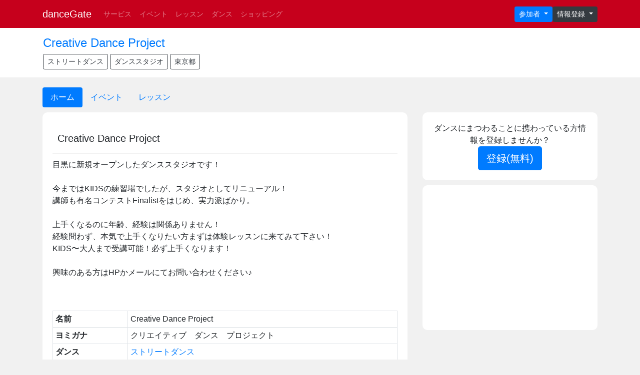

--- FILE ---
content_type: text/html; charset=UTF-8
request_url: https://dancegate.com/533
body_size: 5306
content:
<!DOCTYPE html>
<html lang="ja">

<head>
     <meta charset="utf-8">
     <meta http-equiv="Expires" content="3600">
     <title>Creative Dance Project 東京都のストリートダンス ダンススタジオ - ダンスゲート</title>
     <meta name="viewport" content="width=device-width, initial-scale=1, shrink-to-fit=no">
     <link rel="shortcut icon" href="/img/favicon.ico" type="image/vnd.microsoft.icon" />
     <link rel="apple-touch-icon-precomposed" href="/img/icon.png" />
     <script src="https://kit.fontawesome.com/0d637eb003.js" crossorigin="anonymous"></script>
          <meta property="og:title" content="Creative Dance Project 東京都のストリートダンス ダンススタジオ - ダンスゲート" />
     <meta property="og:type" content="product" />

     <meta property="og:url" content="https://dancegate.com/533" />
     <meta property="og:image" content="https://www.dancegate.com/img/thumb/08.jpg" />
     <meta property="og:site_name" content="ダンスゲート 日本最大級ダンス情報" />
     <meta property="og:description" content="Creative Dance Projectは東京都のストリートダンス ダンススタジオ Creative Dance Projectのイベントやワークショップ、レッスン情報" />
     <link rel="canonical" href="https://www.dancegate.com/533">
     <! --twitter -->
          <meta name="twitter:card" content="summary_large_image" />
          <meta name="twitter:site" content="@dance_gate" />
          <meta name="twitter:title" content="Creative Dance Project 東京都のストリートダンス ダンススタジオ - ダンスゲート" />
          <meta name="twitter:url" content="https://dancegate.com/533" />
          <meta name="twitter:description" content="Creative Dance Projectは東京都のストリートダンス ダンススタジオ Creative Dance Projectのイベントやワークショップ、レッスン情報" />
          <meta name="twitter:image" content="https://www.dancegate.com/img/thumb/08.jpg" />
          <link rel="stylesheet" href="https://stackpath.bootstrapcdn.com/bootstrap/4.5.0/css/bootstrap.min.css" integrity="sha384-9aIt2nRpC12Uk9gS9baDl411NQApFmC26EwAOH8WgZl5MYYxFfc+NcPb1dKGj7Sk" crossorigin="anonymous">
          <link rel="stylesheet" href="/css/style.css" type="text/css">
                              <script src="https://ajax.googleapis.com/ajax/libs/jquery/3.5.1/jquery.min.js"></script>
          <!-- Global site tag (gtag.js) - Google Analytics -->
          <script async src="https://www.googletagmanager.com/gtag/js?id=UA-362113-1"></script>
          <script>
               window.dataLayer = window.dataLayer || [];

               function gtag() {
                    dataLayer.push(arguments);
               }
               gtag('js', new Date());

               gtag('config', 'UA-362113-1');
          </script>
          <script async src="https://pagead2.googlesyndication.com/pagead/js/adsbygoogle.js"></script>
          <script>
               (adsbygoogle = window.adsbygoogle || []).push({
                    google_ad_client: "ca-pub-8742761079205256",
                    enable_page_level_ads: true
               });
          </script>
                         <!-- Go to www.addthis.com/dashboard to customize your tools -->
               <script type="text/javascript" src="//s7.addthis.com/js/300/addthis_widget.js#pubid=ra-5e971c38a6d92140"></script>
          </head>

<body>
     <nav class="navbar navbar-expand-md  navbar-dark  navbar-dancegate">
  <div class="container">
  <a class="navbar-brand" href="https://www.dancegate.com">danceGate</a>
  <button class="navbar-toggler" type="button" data-toggle="collapse" data-target="#navbarSupportedContent" aria-controls="navbarSupportedContent" aria-expanded="false" aria-label="Toggle navigation">
    <span class="navbar-toggler-icon"></span>
  </button>

  <div class="collapse navbar-collapse" id="navbarSupportedContent">
    <ul class="navbar-nav mr-auto">
     <!-- <li class="nav-item active">
        <a class="nav-link" href="#">Home <span class="sr-only">(current)</span></a>
      </li>
-->

  <li class="nav-item"><a href="https://www.dancegate.com/fellow/" class="nav-link">サービス</a></li>
	<li class="nav-item"><a href="https://www.dancegate.com/event/" class="nav-link">イベント</a></li>
	<li class="nav-item"><a href="https://www.dancegate.com/lesson/" class="nav-link">レッスン</a></li>
	<li class="nav-item"><a href="https://www.dancegate.com/dance/" class="nav-link">ダンス</a></li>
  <li class="nav-item"><a href="https://www.dancegate.com/store/" class="nav-link">ショッピング</a></li>
</ul>
<div class="btn-group" role="group" aria-label="Button group with nested dropdown">
  <button type="button" class="btn btn btn-primary btn-sm dropdown-toggle" data-toggle="dropdown" aria-haspopup="true" aria-expanded="false">
    参加者
  </button>
  <div class="dropdown-menu">

		 <a href="https://www.dancegate.com/user/" class="dropdown-item">ログイン</a>
  <a href="https://www.dancegate.com/user/register" class="dropdown-item">会員登録</a>
	    </div>
</div>
<div class="btn-group">
  <button type="button" class="btn btn-dark btn-sm dropdown-toggle" data-toggle="dropdown" aria-haspopup="true" aria-expanded="false">
    情報登録
  </button>
  <div class="dropdown-menu">
  <a href="https://www.dancegate.com/admin/" class="dropdown-item">ログイン</a>
  <a href="https://www.dancegate.com/about/" class="dropdown-item">新規登録</a>

  </div>
</div>
</div>


  </div>
   </div>
</nav>
         
<div class="pageback">
<div class="container">
<table><tr>
<td><h1><a href="/533">Creative Dance Project</a></h1>
<a href="/fellow/dance/3" class="btn btn-sm btn-outline-dark">ストリートダンス</a>
<a href="/fellow/category/5" class="btn btn-sm btn-outline-dark">ダンススタジオ</a>
<a href="/fellow/state/13" class="btn btn-sm btn-outline-dark">東京都</a>
</td>
</tr>
</table>
</div>
</div>
<div class="container">
<ul class="nav nav-pills">
  <li class="nav-item">
    <a class="nav-link active" href="/533">ホーム</a>
  </li>
  <li class="nav-item">
    <a class="nav-link" href="/533/event">イベント</a>
  </li>
  <li class="nav-item">
    <a class="nav-link" href="/533/lesson">レッスン</a>
  </li>
</ul>
</div>
<div class="container">
<div class="row">
<div class="col-md-8">
<div class="article">
<div class="page-header"><h3>Creative Dance Project</h3></div>
<p>目黒に新規オープンしたダンススタジオです！<br />
<br />
今まではKIDSの練習場でしたが、スタジオとしてリニューアル！<br />
講師も有名コンテストFinalistをはじめ、実力派ばかり。<br />
<br />
上手くなるのに年齢、経験は関係ありません！<br />
経験問わず、本気で上手くなりたい方まずは体験レッスンに来てみて下さい！<br />
KIDS〜大人まで受講可能！必ず上手くなります！<br />
<br />
興味のある方はHPかメールにてお問い合わせください♪</p>
<br /><br />
<table class="table table-bordered table-sm table-responsive-sm">
<tr><th width="150">名前</th><td>Creative Dance Project</td></tr>
<tr><th>ヨミガナ</th><td>クリエイティブ　ダンス　プロジェクト</td></tr>
<tr><th>ダンス</th><td><a href="/fellow/dance/3">ストリートダンス</a></td></tr>
<tr><th>カテゴリ</th><td><a href="/fellow/category/5">ダンススタジオ</a></td></tr>
<tr><th>都道府県</th><td><a href="/fellow/state/13">東京都</a>目黒区目黒1-24-4 B1F</td></tr>
<tr><th>WEB</th><td><a href="http://www.c-d-p.jp/" target="_blank" class="btn btn-sm btn-primary" rel="nofollow">WEB</a></td></tr>
</table>
<br /><br />
</div>
<br />
<div class="row">
  <div class="col-sm-6 text-center">
  <script async src="//pagead2.googlesyndication.com/pagead/js/adsbygoogle.js"></script>
<!-- 300x250, 作成済み 11/08/19 -->
<ins class="adsbygoogle"
     style="display:inline-block;width:300px;height:250px"
     data-ad-client="ca-pub-8742761079205256"
     data-ad-slot="9887908512"></ins>
<script>
(adsbygoogle = window.adsbygoogle || []).push({});
</script>
<!--
    <a href="https://lp.kaihipay.jp/2/?argument=wxkoFDgp&dmai=a61b7053d31965" target="_blank"><img src="/images/ads/metaps-202110.jpg" alt="" border="0" alt="会費ペイクレジットカード・口座振替 便利な自動決済を一括導入！" /></a>
-->
  </div>
    <div class="col-sm-6 text-center">
<script async src="//pagead2.googlesyndication.com/pagead/js/adsbygoogle.js"></script>
<!-- 300x250, 作成済み 11/08/19 -->
<ins class="adsbygoogle"
     style="display:inline-block;width:300px;height:250px"
     data-ad-client="ca-pub-8742761079205256"
     data-ad-slot="9887908512"></ins>
<script>
(adsbygoogle = window.adsbygoogle || []).push({});
</script>
  </div>
</div><br />
<div class="article"><div class="page-header"><h3>東京都のストリートダンス関連サービス</h3></div><div class="content-list"><div class="thumbs rounded float-left" style="margin-right:30px;"><a href="/219"><img src="/img/dance-image/3.jpg" alt="ワーサルシアター" border="0" class="custom-image img-fluid" /></a></div><h4><a href="/219">ワーサルシアター</a></h4>
<p class="text-12"><a href="/fellow/dance/3" class="custom-badge badge badge-light">ストリートダンス</a> <a href="/fellow/state/13" class="custom-badge badge badge-light">東京都</a><br />京王線八幡山駅から徒歩1分！！アクセス抜群、出来たばかりのスタジオです！
ロビー前には広々したドライコート、ロビーには男女別トイレの完備、広々とした楽屋もござ..</p></div><div class="content-list"><div class="thumbs rounded float-left" style="margin-right:30px;"><a href="/718"><img src="/img/dance-image/3.jpg" alt="EN DANCE STUDIO渋谷校" border="0" class="custom-image img-fluid" /></a></div><h4><a href="/718">EN DANCE STUDIO渋谷校</a></h4>
<p class="text-12"><a href="/fellow/dance/3" class="custom-badge badge badge-light">ストリートダンス</a> <a href="/fellow/state/13" class="custom-badge badge badge-light">東京都</a><br />EN meets SHIBUYA
渋谷のダンスシーンはENが革新する！
エンダンススタジオ渋谷校"が2013年4月1日にオープン！

EN makes you perfect!!! 

▼ENが選ばれる理由
? ..</p></div><div class="content-list"><div class="thumbs rounded float-left" style="margin-right:30px;"><a href="/497"><img src="/img/dance-image/3.jpg" alt="ブレイクダンス・ジョー・ポッピン" border="0" class="custom-image img-fluid" /></a></div><h4><a href="/497">ブレイクダンス・ジョー・ポッピン</a></h4>
<p class="text-12"><a href="/fellow/dance/3" class="custom-badge badge badge-light">ストリートダンス</a> <a href="/fellow/state/13" class="custom-badge badge badge-light">東京都</a><br />ストリートダンスのブレイクダンスのジャンル、ポッピング(popping)アニメーションダンスの総合情報サイトです。ポッピングアニメーションダンスの専門サイト</p></div><div class="content-list"><div class="thumbs rounded float-left" style="margin-right:30px;"><a href="/16"><img src="/img/dance-image/3.jpg" alt="NY HIP-HOP DANCE SCHOOL" border="0" class="custom-image img-fluid" /></a></div><h4><a href="/16">NY HIP-HOP DANCE SCHOOL</a></h4>
<p class="text-12"><a href="/fellow/dance/3" class="custom-badge badge badge-light">ストリートダンス</a> <a href="/fellow/state/13" class="custom-badge badge badge-light">東京都</a><br />NY出身のトップダンサー「VIRG」からアメリカ本場のダンスを習ってみませんか？
＊月曜　柏　夜7時〜8時半　丸井VAT館6F
＊火曜　平塚　夜5時〜6時半　平塚駅ラスカ6F ..</p></div><div class="content-list"><div class="thumbs rounded float-left" style="margin-right:30px;"><a href="/476"><img src="/img/dance-image/3.jpg" alt="踊れるどっとこむ" border="0" class="custom-image img-fluid" /></a></div><h4><a href="/476">踊れるどっとこむ</a></h4>
<p class="text-12"><a href="/fellow/dance/3" class="custom-badge badge badge-light">ストリートダンス</a> <a href="/fellow/state/13" class="custom-badge badge badge-light">東京都</a><br />ストリートダンスに使える曲情報情報満載！
ヒップホップからブレイクビーツ、SOULやロックダンスまで！</p></div><div class="content-list"><div class="thumbs rounded float-left" style="margin-right:30px;"><a href="/445"><img src="/img/dance-image/3.jpg" alt="D・R・T・実行委員会" border="0" class="custom-image img-fluid" /></a></div><h4><a href="/445">D・R・T・実行委員会</a></h4>
<p class="text-12"><a href="/fellow/dance/3" class="custom-badge badge badge-light">ストリートダンス</a> <a href="/fellow/state/13" class="custom-badge badge badge-light">東京都</a><br />                  ＤＲＴ2011
＜ダンシングリアルファイティングトーナメント＞
7月24日（日）1300〜新宿歌舞伎町で開催します！
　　　　　　　　出場チームを大募..</p></div><div class="content-list"><div class="thumbs rounded float-left" style="margin-right:30px;"><a href="/562"><img src="/images/organizers/thumb_562.png" alt="ダンスのためのアクロバット教室　-WORSAL-"  class="img-fluid " border="0"  /></a></div><h4><a href="/562">ダンスのためのアクロバット教室　-WORSAL-</a></h4>
<p class="text-12"><a href="/fellow/dance/3" class="custom-badge badge badge-light">ストリートダンス</a> <a href="/fellow/state/13" class="custom-badge badge badge-light">東京都</a><br />【3歳〜高校生限定　スクール＠新宿】

＊キッズダンサーのかた、必見です！＊

「もっと上手になってセンターで踊りたい！」
「バク転など上級な技をダンスに取り..</p></div><div class="content-list"><div class="thumbs rounded float-left" style="margin-right:30px;"><a href="/270"><img src="/img/dance-image/3.jpg" alt="studio-NAVIX" border="0" class="custom-image img-fluid" /></a></div><h4><a href="/270">studio-NAVIX</a></h4>
<p class="text-12"><a href="/fellow/dance/3" class="custom-badge badge badge-light">ストリートダンス</a> <a href="/fellow/state/13" class="custom-badge badge badge-light">東京都</a><br />ストリートダンス スタジオ検索ポータルサイトのstudio-NAVIX（スタジオ　ナビックス）です。全国のダンススタジオ検索、ダンスインストラクター検索、スタジオレンタル..</p></div><div class="content-list"><div class="thumbs rounded float-left" style="margin-right:30px;"><a href="/635"><img src="/img/dance-image/3.jpg" alt="パル企画　ダンスワークショップ" border="0" class="custom-image img-fluid" /></a></div><h4><a href="/635">パル企画　ダンスワークショップ</a></h4>
<p class="text-12"><a href="/fellow/dance/3" class="custom-badge badge badge-light">ストリートダンス</a> <a href="/fellow/state/13" class="custom-badge badge badge-light">東京都</a><br />夏限定ダンスワークショップ
イケメンダンサー1PPEIが直接指導！



俳優、女優、タレント、アイドル……、何を目指すにしてもダンスは必須！
今年から中学の必須科..</p></div><div class="content-list"><div class="thumbs rounded float-left" style="margin-right:30px;"><a href="/826"><img src="/images/organizers/thumb_826.jpg" alt="トムボウイ・ダンスインスティテュート東京都葛飾区金町スタジオ"  class="img-fluid " border="0"  /></a></div><h4><a href="/826">トムボウイ・ダンスインスティテュート東京都葛飾区金町スタジオ</a></h4>
<p class="text-12"><a href="/fellow/dance/3" class="custom-badge badge badge-light">ストリートダンス</a> <a href="/fellow/state/13" class="custom-badge badge badge-light">東京都</a><br />2014年7月1日(火)よりオープン!!


『本番』が一番の上達への近道！
…それが出来るのは『トムボウイ』だから！

創立1997年よりレッスンはもちろん、レッスン後の..</p></div>
<div class="text-right"><a href="/fellow/dance/3?state_id=13" class="btn btn-outline-primary">続きを見る</a></div></div>
</div>
<div class="col-md-4">
<div class="article text-center">
ダンスにまつわることに携わっている方情報を登録しませんか？<br />
<a href="/about/" class="btn btn-lg btn-primary">登録(無料)</a>
</div>

<div class="article text-center">
<script async src="//pagead2.googlesyndication.com/pagead/js/adsbygoogle.js"></script>
<!-- レスポンシブ -->
<ins class="adsbygoogle"
     style="display:block"
     data-ad-client="ca-pub-8742761079205256"
     data-ad-slot="7595652530"
     data-ad-format="auto"></ins>
<script>
(adsbygoogle = window.adsbygoogle || []).push({});
</script>
</div>


</div>

</div>

</div>         <footer class="site-footer">
      <div class="container">
        <div class="row">
          <div class="col-sm-4 text-lg">
            <ul>
              <li><a href="/">ホーム</a></li>
              <li><a href="/event/">イベント</a></li>
              <li><a href="/lesson/">レッスン</a></li>
              <li><a href="/fellow/">サービス</a></li>
            </ul>
          </div>
          <div class="col-sm-4 text-lg">
            <ul>
              <li><a href="/about">ダンスゲートについて</a></li>
              <li><a href="/about/kiyaku">利用規約</a></li>
              <li><a href="/about/privacy">プライバシーポリシー</a></li>
              <li><a href="/about/email">お問合せ</a></li>
              <li><a href="/about/ads">広告規約</a></li>
              <li><a href="/about/us">運営者</a></li>
            </ul>
          </div>
          <div class="col-sm-4 text-lg">
            <ul>
              <li><a href="https://www.facebook.com/dancegate" target="_blank">facebook</a></li>
              <li><a href="https://twitter.com/dance_gate" target="_blank">twitter</a></li>

            </ul>
          </div>
        </div>
      </div>
    </footer>
    <div class="copyright">
      <div class="container ">
        <p class="text-right">Designed <a href="https://lightpocket.jp/ja">LightPocket</a></p>
        <p class="text-center">© <a href="/">danceGate</a></p>
      </div>

    </div>

     <script src="https://cdn.jsdelivr.net/npm/popper.js@1.16.0/dist/umd/popper.min.js" integrity="sha384-Q6E9RHvbIyZFJoft+2mJbHaEWldlvI9IOYy5n3zV9zzTtmI3UksdQRVvoxMfooAo" crossorigin="anonymous"></script>
     <script src="https://stackpath.bootstrapcdn.com/bootstrap/4.5.0/js/bootstrap.min.js" integrity="sha384-OgVRvuATP1z7JjHLkuOU7Xw704+h835Lr+6QL9UvYjZE3Ipu6Tp75j7Bh/kR0JKI" crossorigin="anonymous"></script>
</body>

</html>

--- FILE ---
content_type: text/html; charset=utf-8
request_url: https://www.google.com/recaptcha/api2/aframe
body_size: 269
content:
<!DOCTYPE HTML><html><head><meta http-equiv="content-type" content="text/html; charset=UTF-8"></head><body><script nonce="BZBJ3eE-9qwOAMRt7CG0FQ">/** Anti-fraud and anti-abuse applications only. See google.com/recaptcha */ try{var clients={'sodar':'https://pagead2.googlesyndication.com/pagead/sodar?'};window.addEventListener("message",function(a){try{if(a.source===window.parent){var b=JSON.parse(a.data);var c=clients[b['id']];if(c){var d=document.createElement('img');d.src=c+b['params']+'&rc='+(localStorage.getItem("rc::a")?sessionStorage.getItem("rc::b"):"");window.document.body.appendChild(d);sessionStorage.setItem("rc::e",parseInt(sessionStorage.getItem("rc::e")||0)+1);localStorage.setItem("rc::h",'1769077925214');}}}catch(b){}});window.parent.postMessage("_grecaptcha_ready", "*");}catch(b){}</script></body></html>